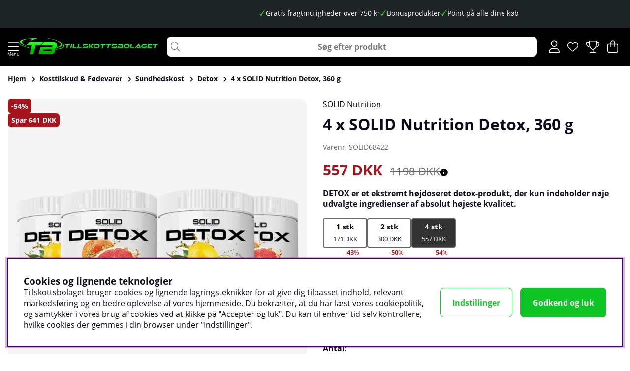

--- FILE ---
content_type: text/html; charset=UTF-8
request_url: https://www.tillskottsbolaget.dk/shop?funk=hamtaLeveranstid&setId=2974%2C2976%2C2978%2C2980
body_size: -6
content:
1;1-2 arbejdsdage;0

--- FILE ---
content_type: text/css; charset=utf-8
request_url: https://www.tillskottsbolaget.dk/themes/main/design/css/base-min.css?1768896035
body_size: 6862
content:
@charset "UTF-8";#kundvagn .Cart{z-index:5;position:relative}#kundvagn .Varukorg.addedAnimation{}#kundvagn .Varukorg.addedAnimation svg{color:var(--cta-color1);fill:var(--cta-color1)}#kundvagn .Varukorg.addedAnimation .AIRvarukorg-Qty{background:var(--cta-background1)}#kundvagn .Varukorg.errorAnimation{color:var(--base-background1);background:var(--danger-color)}#kundvagn .Varukorg.errorAnimation svg{color:var(--base-background1);fill:var(--base-background1)}.Varukorg.addedAnimation #cart_svg,.bonus-icon.loaded.addedAnimation::before{transition:0.2s ease-in-out animation;animation:jump 1.5s infinite}@keyframes jump{0%,100%{transform:scale(1.1,0.9)}50%{transform:scale(1,1)}55%,65%{transform:rotate(10deg)}60%,70%{transform:rotate(-10deg)}}#AIRvarukorg-Wrap .close-header:before{font-family:"Font Awesome 5 Pro";content:"\f07a";speak:never;font-weight:200}#AIRvarukorg-Wrap .RowWrap{overflow-y:auto;display:-webkit-box;display:-moz-box;display:-ms-flexbox;display:-webkit-flex;display:flex;flex-direction:column;flex-grow:0}.TxtWrap .Rem{position:absolute;right:0;top:0}.TxtWrap .cartIcon{text-align:center;width:auto;padding:0;min-width:1.6rem;min-height:1.6rem;background:var(--canvas-btns-background);color:var(--canvas-btns-color)}body:not(.using-mouse) .TxtWrap .cartIcon:focus,.TxtWrap .cartIcon:hover{color:var(--cta-color2);background:var(--cta-background2);filter:none}.TxtWrap .cartIcon::before{font-family:"Font Awesome 5 Pro";font-weight:200;font-size:var(--text-m);speak:never}.TxtWrap .Sub:before{content:"\f068"}.TxtWrap .Add:before{content:"\f067"}.TxtWrap .Rem:before{content:"\f00d"}.Checkout{text-align:center;margin:0 15%;width:70%}.Checkout a:hover{filter:brightness(0.8)}.SumWrap{display:-webkit-box;display:-moz-box;display:-ms-flexbox;display:-webkit-flex;display:flex;justify-content:center;margin:var(--gutter) 0}.SumTxt{margin:0 calc(var(--gutter) * 0.5)}.fraktfriinformation{text-align:center;flex-grow:1;font-weight:600}.fraktfriinformation i{font-weight:500}.fraktfriinformation,.BError{padding:var(--gutter)}.br-vk{display:none}.kvar_till_fraktfritt_ej_uppnadd,.kvar_till_fraktfritt_uppnadd{display:flex;flex-direction:column;align-items:center;width:100%;gap:0.5rem;margin-bottom:calc(var(--gutter) / 2);font-size:13px}.progressBarWrapper{display:flex;align-items:center;justify-content:center;gap:0.5rem;width:100%}.progressBar{width:80%}.progressBar .summa,#AIRvarukorg-Wrap .FreightWrap{display:none}.progressBar#reach0 #fill{background:#008a00}.progressBar#reach1 #fill{background:#008a00}.pb-success{font-size:1rem;line-height:28px}.progressBar #bar{height:10px;line-height:10px;border-radius:20px;position:relative;overflow:hidden;background:rgba(0,138,0,0.13)}.progressBar #fill{position:absolute;left:0;top:-1px;height:110%;display:flex;justify-content:center;align-items:center;font-weight:bold;color:#fff;transition:width 250ms ease-in-out}.progressBar#reach1 #fill{width:100%}.VarukorgVarum,.DescrWrap .Descr,.DescrWrap .Prop1{font-size:var(--text-xs)}.DescrWrap .Descr{font-weight:700}.SumTxt,.Sum{font-size:var(--text-xl);font-weight:700}.TxtWrap .Price{font-weight:700}.TxtWrap .Rabatt{color:var(--danger-color)}.BError:empty{display:none}.BError{background:var(--base-background2)}.BError.status_message{max-width:unset}.BError.status_message .box{background:var(--base-background1)}.BWrap .Row{border-bottom:1px solid var(--border-color1);border-bottom:1px solid var(--canvas-border-color);padding:0.5rem}.BWrap .Row,.BWrap .Row>div{display:-webkit-box;display:-moz-box;display:-ms-flexbox;display:-webkit-flex;display:flex}.BWrap .Row .Img{justify-content:center;align-items:center;padding:0 0.5rem}.BWrap .Row .Img img{border-radius:var(--border-radius2)}.BWrap .Row .TxtWrap{position:relative;align-items:center;flex-wrap:wrap}.BWrap .Row .Img{flex:0 1 20%}.BWrap .Row .TxtWrap{flex:0 1 80%}.DescrWrap{flex:100%;margin-bottom:0.3rem}.TxtWrap .Price{flex:0 1 25%;text-align:right;margin-left:auto;display:flex;flex-direction:column;align-items:flex-start;text-wrap:nowrap}.TxtWrap .Price.cart_campaign,.TxtWrap .Price.price-type-campaign{color:var(--sale-color1)}.TxtWrap .Price.cart_campaign .price-history-lowest-price,.TxtWrap .Price.cart_campaign .price-ordinary,.TxtWrap .Price.price-type-campaign .price-history-lowest-price,.TxtWrap .Price.price-type-campaign .price-ordinary{color:var(--lowlight-color1);order:1}input[type=text].Qty{flex:0 1 20%}.TxtWrap .Sub,.TxtWrap .Add,.TxtWrap .Rem{flex:0 1 10%;text-align:center;cursor:pointer}.TxtWrap .Sub{order:1}input[type=text].Qty,.TxtWrap .Sub + label{order:2}.TxtWrap .Sub + label>span{width:0;height:0;overflow:hidden;position:absolute;white-space:nowrap}.TxtWrap .Add{order:3}.TxtWrap .Rem{order:4}.TxtWrap .Price{order:5}input[type=text].Qty{text-align:center;font-weight:700;font-size:var(--text-xs);border:0;margin:0 4px;padding:0!important;min-width:2.1rem;height:1.6rem!important;line-height:normal;pointer-events:none;border:1px solid var(--border-color1);background-color:var(--base-on-dark-background)}.BWrap{display:-webkit-box;display:-moz-box;display:-ms-flexbox;display:-webkit-flex;display:flex;flex-direction:column;height:100%}.BWrap .Footer{margin-top:auto;margin-bottom:3rem;padding-top:1rem;border-top:1px solid var(--border-color1);border-top:1px solid var(--canvas-border-color);-ms-flex-pack:center;-webkit-box-pack:center;justify-content:center;text-align:center;flex-wrap:wrap;order:3}.BWrap .Footer .HTML_infogad_over_checkout{width:70%;margin:0 15%}.BWrap .Footer .cartBonus{display:block!important;background:var(--cta-background2);cursor:pointer;text-align:center;color:#fff;font-weight:bold;padding:1em;border-radius:var(--border-radius2);transition:filter 200ms ease-in-out}.BWrap .Footer .cartBonus:hover{filter:brightness(0.8)}.fraktfriinformation_header_text{display:none}.cart_pixels{display:none!important}@media only screen and (max-width:47.99rem){.Varukorg{justify-content:center}}#dialogTitle-cartHeading i{position:relative;margin-right:0.2em}.AIRvarukorg_Load_running #dialogTitle-cartHeading i::before{opacity:0}.AIRvarukorg_Load_running #dialogTitle-cartHeading i::after{content:"L";position:absolute;top:50%;left:50%;width:max-content;font-family:"Font Awesome 5 Pro";line-height:normal;content:"\f1ce";transform:none;-webkit-animation:air-loading 1s linear infinite;animation:air-loading 1s linear infinite;margin:-0.5rem 0 0 -0.5rem}.sokrutan *:focus{outline:none}input[type=text].Sokfalt{height:2.5em;line-height:2.5em;padding:0 1.5em;width:100%;font-weight:200;text-align:center;font-size:var(--text-m);background:var(--base-background1);border:1px solid var(--search-in-header-background);border-radius:var(--search-in-header-borderradius);-webkit-appearance:none}input[type=text].Sokfalt::placeholder{font-weight:bold}input[type=search].Sokfalt{height:2.5em;line-height:2.5em;padding:0 1.5em;width:100%;font-weight:200;text-align:center;font-size:var(--text-m);background:var(--search-in-header-background);border:1px solid var(--search-in-header-background);border-radius:var(--search-in-header-borderradius);-webkit-appearance:none}input[type=search].Sokfalt::placeholder{font-weight:bold}.Sokknapp{display:none;top:0;bottom:0;left:0.5em;color:#666;width:2.5em;height:2.5em;line-height:2.5em}input.Sokknapp[type=submit]{display:none;top:0;bottom:0;left:0.5em;color:#666;width:2.5em;height:2.5em;line-height:2.5em}.LSS_Input:after{top:0;bottom:0;left:0.5em;color:#666;width:2.5em;height:2.5em;line-height:2.5em;font-family:"Font Awesome 5 Pro";content:"\f002";speak:never;font-size:var(--text-xl);font-weight:200;text-align:center;position:absolute;margin:auto;z-index:5}@media only screen and (max-width:47.99rem){.LSS_Input:after{height:2em;line-height:2em;margin:0}}.LSS_Input>label>span{display:none}.LSS_Container{position:relative}#lblTerm{display:none}.SokMer{margin-top:0.5rem}.js-removeSearchText{display:none}.js-removeSearchText.show{display:flex}.removeSearchText{position:absolute;top:4.45em;right:calc(var(--gutter) + 0.25em);width:2em;height:2em;min-height:unset;padding:0;justify-content:center;align-items:center;border-radius:50%}@media only screen and (min-width:47.1rem){.removeSearchText{top:0.25em}}.using-mouse input[type=text].Sokfalt:focus{outline:none;border-color:var(--border-marked);box-shadow:none}.using-mouse input[type=search].Sokfalt:focus{outline:none;border-color:var(--border-marked);box-shadow:none}@media only screen and (max-width:47.99rem){.sokrutan{flex-basis:unset;max-width:unset;padding:unset}}#LSS_Result{margin:var(--gutter);position:relative;top:0}#LSS_Result ul{all:unset;list-style:none;padding:0;margin:0}#LSS_Result li{all:unset;list-style:none;padding:0;margin:0}#LSS_Result li a{all:unset;display:-webkit-flex;display:-ms-flexbox;display:flex}#LSS_Result::-webkit-scrollbar{display:none}#LSS_Result .close{position:absolute;top:0;right:0;width:2em;height:2em;padding:0;display:grid;align-items:center;justify-items:center;color:var(--base-color4);background:var(--base-background4);border-radius:0;display:none}#LSS_Result .close:before{font-family:"Font Awesome 5 Pro";content:"\f00d";speak:never;font-weight:200}#LSS_Result .btn-search a{display:inline-block;text-align:center;font-weight:700;width:100%;cursor:pointer;padding:0.5em 1em;padding:calc(var(--gutter) / 2) var(--gutter);color:var(--cta-color2);background:var(--cta-background2);border-radius:var(--border-radius2)}#LSS_Result a:hover{text-decoration:underline}#LSS_Result .elastic-search-result li a:hover{text-decoration:none}#LSS_Result li.product_card_img:hover{text-decoration:underline;cursor:pointer}#LSS_Result .LSS_Varumarken li:has(a):hover{text-decoration:underline;cursor:pointer}#LSS_Result .LSS_Artikelgrupper li:has(a):hover{text-decoration:underline;cursor:pointer}#LSS_Result .LSS_Pages li:has(a):hover{text-decoration:underline;cursor:pointer}body:not(.using-mouse) #LSS_Result ul li a:focus{outline:var(--focus-outline);box-shadow:var(--focus-shadow)}ul.LSS_Artiklar::-webkit-scrollbar{display:none}ul.LSS_Artikelgrupper::-webkit-scrollbar{display:none}.LSSordPris{text-decoration:line-through}.LSS_Artiklar .Img:empty{display:block;padding-bottom:80%;width:80%;margin:0 auto;background:var(--base-background2);position:relative;border-radius:50%}.LSS_Artiklar .Img:empty::after{content:"?";position:absolute;top:18%;left:0;right:0;text-align:center;color:var(--lowlight-color1)}.LSS_noHits .LSS_Sokterm{font-weight:bold}.elastic-search-product-results .select-ul-li{text-align:left}.elastic-search-result{list-style:none;padding:0}.elastic-search-result li a{width:100%;display:-ms-flexbox;display:-webkit-box;display:flex;padding-top:calc(var(--gutter) / 2);padding-bottom:calc(var(--gutter) / 2)}.elastic-search-result li a span.suggest-hl{font-weight:700}.elastic-search-result li:not(.product_card_img) a{white-space:break-spaces}.elastic-search-result li:not(.product_card_img) a:before{font-family:"Font Awesome 5 Pro";content:"\f002";font-weight:200;margin-right:5px;margin-top:3px}.elastic-search-result li:hover a{background:var(--base-background2);color:#444}.elastic-search-result li.product_card_img{line-height:normal}.elastic-search-result li.product_card_img a{height:100%}.elastic-search-result li.product_card_img a span.term{white-space:break-spaces}.elastic-search-result li.product_card_img a div{align-self:center}#suggest-no-result{padding:0 var(--gutter)}.elastic--title{display:block;width:100%}.search-history-header{font-weight:600;margin-bottom:calc(var(--gutter) / 2);border-bottom:var(--border-std);line-height:30px;display:block;width:100%;margin-top:var(--gutter);display:-ms-flexbox;display:-webkit-box;display:flex}#search-history-clear{font-weight:normal;color:var(--danger-color);display:-ms-flexbox;display:-webkit-box;display:flex;font-size:12px}#search-history-clear:before{content:"-";margin:0 calc(var(--gutter) / 2);color:var(--base-color1)}#search-history-clear:after{font-family:"Font Awesome 5 Pro";content:"\f00d";speak:never;font-weight:200;color:var(--danger-color);margin-left:5px;font-size:8px;height:12px;border:1px solid var(--danger-color);border-radius:20px;line-height:11px;width:12px;text-align:center;margin-top:9px}.search-popular-li a:before{font-family:"Font Awesome 5 Pro";content:"\f005";speak:never;font-weight:200;margin-right:5px;margin-top:3px}.search-history-li a:before{font-family:"Font Awesome 5 Pro";content:"\f017";speak:never;font-weight:200;margin-right:5px;margin-top:3px}.elastic-query{font-weight:bold}@media only screen and (min-width:47.1rem){#LSS_Result{position:absolute;top:100%;right:0;left:calc(1rem - 1px);width:calc(100% - 2rem + 2px);margin:0;max-height:30rem;overflow-y:auto;padding:var(--gutter);box-shadow:var(--box-shadow1);background:var(--base-background1);border-radius:var(--border-radius2);border:1px solid var(--border-color1);padding-top:0}}.matched-group-wrapper{flex-wrap:wrap;padding:0;margin-bottom:calc(var(--gutter) * 2)}ul.matched-group-wrapper{list-style:none}ul.matched-group-wrapper li{list-style:none}.matched-group-title.tab{display:flex;-ms-flex-align:center;-webkit-box-align:center;align-items:center;-ms-flex-pack:center;-webkit-box-pack:center;justify-content:center;text-align:center;border:1px solid;border-color:var(--border-color1);cursor:pointer;color:var(--lowlight-color1);order:1;height:2em;padding:0 calc(var(--gutter) / 2);margin-right:calc(var(--gutter) / 4);margin-bottom:calc(var(--gutter) / 4)}.matched-group-title.tab *{cursor:pointer}.matched-group-title.tab span{font-size:0.75em;margin-left:3px}.matched-group-title.tab.active{border:1px solid #000;color:var(--base-color1)}.matched-group-title.tab.active label{font-weight:bold}.matched-group-item-wrapper{-ms-flex-align:flex-start;-webkit-box-align:flex-start;align-items:flex-start;-ms-flex-pack:center;-webkit-box-pack:center;justify-content:center;display:-ms-flexbox;display:-webkit-box;display:flex;width:100%;flex-flow:wrap;justify-content:start}.matched-group-item-wrap.active{-ms-flex-align:flex-start;-webkit-box-align:flex-start;align-items:flex-start;-ms-flex-pack:center;-webkit-box-pack:center;justify-content:center;display:-ms-flexbox;display:-webkit-box;display:flex;width:100%;flex-flow:wrap;margin-top:calc(var(--gutter) * 2);justify-content:start;margin-top:calc(var(--gutter))}.matched-group-item-wrap{display:none;order:2}.matched-group-item-wrap .elastic-search-product-results{width:100%}.matched-group-title{margin-bottom:1rem}.matched-group-item{display:-ms-flexbox;display:-webkit-box;display:inline-flex;margin-right:calc(var(--gutter) / 2);margin-bottom:calc(var(--gutter) / 2)}.matched-group-item a{text-align:center;font-weight:700;width:100%;display:inline-block;border-radius:var(--border-radius2);cursor:pointer;padding:0.5em 1em;padding:calc(var(--gutter) / 2) var(--gutter);--focus-color:var(--cta-background1);background:var(--cta-background1);color:var(--cta-color1)}.matched-group-item a:hover{filter:brightness(0.8)}body:not(.using-mouse) .matched-group-item a:focus{outline:none;box-shadow:0 0 0 3px #fff,0 0 0 6px var(--focus-color)}#search-wrapper input#search-input{font-size:16px}.search-result-wrapper[data-enterprisesearch=false]{}.search-result-wrapper[data-enterprisesearch=false] .search-articlegroups-wrapper .matched-group{display:flex;flex-wrap:wrap}.search-result-wrapper[data-enterprisesearch=false] .search-articlegroups-wrapper .matched-group .matched-group-title{order:0;width:100%;margin-bottom:calc(var(--gutter) / 2)}.search-result-wrapper [data-enterpriseSearch=true]{}.sokrutan #LSS_Result{top:calc(100% + 1.1rem + 2px);border-top-left-radius:0;border-top-right-radius:0}.sokrutan .removeSearchText{border:none;color:var(--header-color);background:transparent;border-radius:var(--border-radius2)}@media only screen and (min-width:47.1rem){.sokrutan .removeSearchText{top:0.25em}}@media only screen and (min-width:0rem) and (max-width:64.1rem){.sokrutan #LSS_Result{position:absolute;top:100%;right:0;left:calc(1rem - 1px);width:calc(100% - 2rem + 2px);margin:0;max-height:30rem;overflow-y:auto;padding:var(--gutter);box-shadow:var(--box-shadow1);background:var(--base-background1);border-radius:var(--border-radius2);border:1px solid var(--border-color1);padding-top:0.5em;border-top-left-radius:0;border-top-right-radius:0}.sokrutan .removeSearchText{top:1.25em}}@media only screen and (min-width:47.1rem) and (max-width:64rem){.sokrutan #LSS_Result{top:calc(100% + 1px)}}.consentInput{align-items:center;border-radius:100px;display:flex;font-weight:700;margin-bottom:var(--gutter)}.consentInput:last-of-type{margin:0}.consentInput input[type=checkbox]{clip:rect(0 0 0 0);clip-path:inset(50%);height:1px;overflow:hidden;position:absolute;white-space:nowrap;width:1px}.consentInput input:disabled + .check-slider{cursor:not-allowed;opacity:0.8}.consentInput input:disabled + .check-slider:hover .toggle-indicator:after{content:unset}.consentInput input:checked + .check-slider{filter:unset;background:var(--cta-background1)}.consentInput input:checked + .check-slider .toggle-indicator{transform:translateX(32px)}.consentInput input:focus + .check-slider{outline:var(--focus-outline)!important}.check-slider{filter:grayscale(1);background:#919191;border-radius:100px;cursor:pointer;display:flex;height:calc(var(--gutter) * 2);margin-right:var(--gutter);position:relative;width:calc(var(--gutter) * 4)}.check-slider .toggle-indicator{align-items:center;background:#fff;border-radius:calc(var(--gutter) * 2);bottom:3px;left:3px;display:flex;height:26px;justify-content:center;outline:solid 2px transparent;position:absolute;width:26px}#cookie_consent{position:fixed;left:var(--gutter);bottom:var(--gutter);width:calc(100% - 2 * var(--gutter));padding:calc(var(--gutter) * 2);z-index:56;background:var(--base-background1);box-shadow:0 0 10px 0 rgba(0,0,0,0.2);max-height:100vh;overflow-y:auto}#cookie_consent:focus{box-shadow:var(--focus-shadow)}#cookie_consent h2{margin:0}#cookie_consent .button-wrapper{display:-ms-flexbox;display:-webkit-box;display:flex;align-items:center;flex-wrap:wrap}@media only screen and (min-width:64.1rem){#cookie_consent .button-wrapper{flex-wrap:nowrap}}@media only screen and (min-width:84.475rem){#cookie_consent{left:calc((100% - 84.375rem) / 2);width:84.375rem}}.cookie_consent_wrap{display:-ms-flexbox;display:-webkit-box;display:flex;flex-wrap:wrap}@media only screen and (min-width:64.1rem){.cookie_consent_wrap{flex-wrap:nowrap}}#cookie_consent_text p{margin:var(--gutter) 0 calc(var(--gutter) * 2) 0;margin-bottom:0}@media only screen and (min-width:64.1rem){#cookie_consent_text{margin-right:calc(var(--gutter) * 2)}}#cookie_consent_manager{position:fixed;left:var(--gutter);bottom:var(--gutter);width:calc(100% - 2 * var(--gutter));height:auto;max-height:calc(100vh - 2 * var(--gutter));max-height:calc(100vh - 8 * var(--gutter));overflow-y:auto;padding:calc(var(--gutter) * 2);background:var(--base-background1);z-index:30;-webkit-box-shadow:2px 0 9px 0 rgba(25,25,25,0.3);box-shadow:2px 0 9px 0 rgba(25,25,25,0.3)}@media only screen and (min-width:47.1rem){#cookie_consent_manager{top:50%;left:50%;bottom:unset;-webkit-transform:translate(-50%,-50%);-ms-transform:translate(-50%,-50%);-o-transform:translate(-50%,-50%);-moz-transform:translate(-50%,-50%);transform:translate(-50%,-50%);width:40rem;max-width:90%}}#cookie_consent_manager_wrapper .consentInput{display:-webkit-box;display:-moz-box;display:-ms-flexbox;display:-webkit-flex;display:flex;-webkit-align-items:center;-ms-flex-align:center;align-items:center;flex-wrap:nowrap;margin-bottom:var(--gutter);font-weight:bold}#cookie_consent_manager_wrapper button{border:1px solid transparent;white-space:nowrap;width:auto;margin-top:calc(var(--gutter) / 2);margin-bottom:calc(var(--gutter) / 2)}#cookie_consent_manager_wrapper button:not(:last-child){margin-right:var(--gutter)}#cookie_consent_manager_confirm{margin-top:var(--gutter)}.cookie_consent_manager_block{margin:0 0 calc(var(--gutter) * 2) 0}.cookie_consent_manager_block h2{margin:0}.cookie_consent_manager_block p{margin:var(--gutter) 0 0 0}.cookie_manager_head{font-weight:bold;display:block}@media (prefers-reduced-motion:no-preference){.check-slider .toggle-indicator{transition:0.4s}}@media only screen and (min-width:64.1rem){#cookie_consent_manager{top:50%}}#bodywrapper .Modal_Campaign_Ladder{display:none;position:fixed;top:0;left:0;right:0;bottom:0;z-index:102;width:700px;background:#fff;margin:auto;height:850px;overflow:auto;max-height:80dvh}.go-to-checkout{--input-and-button-padding-size:1rem}#bodywrapper .Modal_Campaign_Ladder.active{display:block!important}#bodywrapper .Modal_Campaign_Ladder .close-header{padding:8px 13px;background-color:#eee;position:relative;text-align:center}#bodywrapper .Modal_Campaign_Ladder .close-header h3{margin:0 0 5px 0}#bodywrapper .Modal_Campaign_Ladder .close-btn{position:absolute;right:0;top:0;background:var(--cta-background1);color:#fff;width:50px;line-height:49px;font-size:16px;height:100%;cursor:pointer}#bodywrapper .Modal_Campaign_Ladder .cammpaign-ladder-offers-list{list-style:none;padding:0}#bodywrapper .Modal_Campaign_Ladder .cammpaign-ladder-offers-list li[data-level]{--spacing:calc(var(--gutter) / 2);border-bottom:1px solid var(--border-color1);padding-bottom:var(--spacing);margin-bottom:var(--spacing)}#bodywrapper .Modal_Campaign_Ladder .campaign_product_wrapper{display:flex}#bodywrapper .Modal_Campaign_Ladder .amount_target_badge,#bodywrapper .Modal_Campaign_Ladder .campaign_price{color:red}#bodywrapper .Modal_Campaign_Ladder .original_price{text-decoration:line-through;margin-right:5px}#bodywrapper .Modal_Campaign_Ladder .campaign_ladder_ptright{display:flex;flex-wrap:wrap;padding:5px 5px 0 5px;align-items:center;row-gap:0.5rem}#bodywrapper .Modal_Campaign_Ladder .campaign_ladder_product_select select{width:100%;--input-and-button-padding-size:1rem}#bodywrapper .Modal_Campaign_Ladder .campaign_ladder_product_select::after{line-height:var(--input-and-button-padding-size);top:50%;translate:0 -50%}#bodywrapper #Modal_Campaign_Ladder{min-height:520px;height:max-content}@media only screen and (max-width:47.99rem){#bodywrapper #Modal_Campaign_Ladder{max-height:calc(100dvh - 100px)}}#bodywrapper #Modal_Campaign_Ladder li:has(.campaign_ladder_level_title.achieved) .campaign_ladder_product_select select{border-color:var(--border-marked);font-weight:bold}#bodywrapper #campaign-ladder-from{overflow:hidden}#bodywrapper .campaign_ladder_checkout_btn.Checkout.hidden{display:none}#campaign-ladder-wrapper .Checkout{margin:auto}@media only screen and (max-width:47.99rem){#campaign-ladder-wrapper .Checkout{width:100%}}#bodywrapper .campaign_ladder_level_title{padding-left:78px;margin-bottom:0;font-weight:500;font-size:14px}#bodywrapper .campaign_product_wrapper.disabled{opacity:0.6}#bodywrapper .campaign_ladder_product_image{width:70px}#bodywrapper .campaign_ladder_ptright{width:calc(100% - 70px)}#bodywrapper .campaign_ladder_product_select{width:calc(100% - 50px)}#bodywrapper .campaign_ladder_add_product{width:50px}#bodywrapper .campaign_ladder_product_price{width:100%;align-items:center;font-weight:600}#bodywrapper .campaign_ladder_info_box{background:#eee;color:#000;display:block;text-align:center;padding:24px;font-style:italic;border-radius:var(--border-radius2);margin-top:var(--gutter)}#bodywrapper .campaign_ladder_info_box .icon{position:relative;top:2px}.wishlist-header__count{background:red;font-weight:bold}.bonus-icon{color:#fff;cursor:pointer}.bonus-icon:before{font-weight:300}.bonus-icon .campaign-ladder-menu-item-count{position:absolute;z-index:1;font-size:12px;line-height:1.3rem;min-width:1.4rem;text-align:center;-webkit-border-radius:2rem;-moz-border-radius:2rem;border-radius:2rem;top:-0.4em;right:-0.9em;font-family:sans-serif;font-weight:bold;background:red}.bonus-icon .campaign-ladder-menu-item-count:empty{display:none}@media screen and (768px>width){.bonus-icon .campaign-ladder-menu-item-count{font-size:10px}}.bonus-icon.addedAnimation::before{display:block}.bonus-icon.addedAnimation .campaign-ladder-menu-item-count{background-color:var(--cta-background1)}@media only screen and (max-width:970px){#bodywrapper .desktopIkon{display:none}#bodywrapper .mobileIkon .bonusText{font-size:12px;top:4px}#bodywrapper .bonus-icon.mobileIkon .campaign-ladder-menu-item-count{background:red;position:absolute;font-size:10px;width:15px;height:15px;line-height:15px;border-radius:15px;color:#fff;font-weight:600}}@media only screen and (max-width:660px){#bodywrapper .Modal_Campaign_Ladder{width:100%}#bodywrapper .campaign_ladder_product_select{width:calc(100% - 40px)}#bodywrapper .campaign_ladder_add_product{width:40px}}.campaign_ladder_add_product.end-xs input[type=checkbox]{-webkit-appearance:none;-moz-appearance:none;-webkit-box-shadow:none;appearance:none;outline:0;box-shadow:none;font-size:inherit;font-family:inherit;height:20px;width:20px;min-width:20px;padding:3px;margin:0 0 0 20px;position:relative;outline:1px solid var(--theme-color1);border:2px solid var(--theme-background1)}.campaign_ladder_add_product.end-xs input[type=checkbox]:checked::after{top:50%;left:50%;translate:-50% -50%}.disabled .campaign_ladder_add_product input[type=checkbox]{opacity:0.4;cursor:default}.custom-menu-wrap li,.custom-menu-wrap a{font-weight:300}#main-menu li.view-all-li{background-color:var(--base-background3);width:fit-content;border-radius:var(--border-radius2);margin:0.9rem 0 0 0.9rem}#main-menu li.view-all-li a{padding-block:0.25rem;border-radius:var(--border-radius2);transition:all 0.2s ease-in-out}#main-menu li.view-all-li a:hover{background-color:var(--base-background7);color:var(--base-color7)}.menu-quick-links{display:flex;justify-content:space-between;background-color:var(--base-background3)}.menu-quick-links .quick-link{display:flex;flex-direction:column;font-size:var(--text-xs);justify-content:space-between;transition:background-color 200ms ease-in-out}.menu-quick-links .quick-link>a,.menu-quick-links .quick-link>button{display:flex;align-items:center;justify-content:center;padding:0.25rem 0.25rem 0 0.25rem}.menu-quick-links .quick-link svg{max-width:20px;min-height:24px}.menu-quick-links .quick-link .wishlist-header__count-wrap{display:none}.menu-quick-links .quick-link:hover{background-color:var(--base-background1)}#main-menu .menubar-navigation .level1.rea a{color:var(--sale-color1)}#main-menu .menubar-navigation .level1.rea.active{background-color:rgba(169,4,0,0.0666666667)}#main-menu .menubar-navigation .level1.rea.active>a{color:var(--sale-color1);background-color:rgba(255,0,0,0.0666666667)!important}#main-menu .menubar-navigation .level1.rea.active .child-ul li a{border-color:#efd1d1}#main-menu .menubar-navigation .level1.rea.active .view-all-li{background-color:rgba(255,0,0,0.0666666667);color:var(--sale-color1)}#main-menu .menubar-navigation .level1.active{background-color:rgba(4,169,4,0.0666666667)}#main-menu .menubar-navigation .level1.active>a{color:var(--cta-background1);background-color:rgba(0,128,0,0.0666666667)!important}#main-menu .menubar-navigation .level1.active .child-ul li a{border-color:#d1efd1}#main-menu .menubar-navigation .level1.active .view-all-li{background-color:rgba(0,128,0,0.0666666667);color:var(--cta-background1)}#dimmer,.overlay{background:rgba(0,0,0,0.5);width:100%;height:100%;position:fixed;top:0;left:0;opacity:0;pointer-events:none;z-index:-1}#dimmer.active,.overlay.active,body.checkout-modal-open-right #dimmer{z-index:60;opacity:1;pointer-events:initial}#header-dimmer.overlay.active{width:100vw;height:100vh;z-index:56}body.search-modal-open #header-dimmer,body.menu-modal-open-left-xs #header-dimmer{display:block}body.search-modal-open #dimmer,body.menu-modal-open-left-xs #dimmer{display:none}@-webkit-keyframes air-loading{0%{-webkit-transform:rotate(0deg);transform:rotate(0deg)}100%{-webkit-transform:rotate(360deg);transform:rotate(360deg)}}@keyframes air-loading{0%{-webkit-transform:rotate(0deg);transform:rotate(0deg)}100%{-webkit-transform:rotate(360deg);transform:rotate(360deg)}}#dialogruta{position:fixed;max-height:500px;max-width:500px;height:fit-content;text-align:left;top:0;margin:auto;left:0;bottom:0;z-index:61;background:var(--base-background1);border:var(--border-std);right:0;visibility:hidden;padding:calc(var(--gutter) * 2)}#dialogruta h1{margin-top:0;margin-top:0;font-size:var(--text-xl)}#dialogruta h1 img{display:none}#dialogruta a:last-child{background:var(--base-background6);color:var(--base-color6);line-height:35px;display:block;padding:0 10px;text-transform:uppercase;font-size:var(--text-xs);font-weight:700;text-align:center}.status_message.status_message-neutral,.status_message.status_message-neutral a{color:var(--base-color1)}.status_message.status_message-negative,.status_message.status_message-negative a{color:var(--danger-color)}.status_message.status_message-positive,.status_message.status_message-positive a{color:var(--success-color)}.status_message{max-width:40rem;margin-left:auto;margin-right:auto}.status_message .box{font-size:var(--text-xs);text-align:left;background:var(--base-background2);border-radius:var(--border-radius2)}.status_message i{padding-right:0.3em}.status_message .status_message__main{margin:0.5em 0}.status_message button{margin-left:auto;display:block;min-width:60px}.status_message img[src="/bilder/ibutik-a/symboler/varning.gif"]{display:none!important}.fa-circle-info:before{content:"\f05a";font-weight:700}body.priceinfo-modal-open #dimmer.active{display:block}.price-history-lowest-price:empty + .price_info_trigger,.price-history-lowest-price{display:none}.price_info_area .price-history-lowest-price{display:initial}.price_info_area{height:fit-content;width:90vw;padding:1rem}.price-history-closebtn-wrap{top:0;right:0.5rem}.price-history-closebtn-wrap .unstyleButton{color:var(--canvas-color)}.price_history_title{margin:0;font-size:16px}#AIRvarukorg-Wrap .Price_History,#AIRvarukorg-Wrap .price-type-campaign .price-ordinary{display:flex;justify-content:end;gap:0.3rem;color:var(--lowlight-color1);text-decoration:line-through;font-size:14px}#AIRvarukorg-Wrap .price-history-lowest-price{display:block}.footer{background:var(--footer-background);color:var(--footer-color)}.footer svg{fill:var(--footer-color)}.footer .text-color-light-grey{color:inherit;opacity:0.65}.Footer-newsletter .flexbox>*{max-width:calc(100% - 80px)}.footer{overflow:hidden}.footer .accordion-tab::after{font-family:"Font Awesome 5 Pro";content:"\f078";display:inline-block;text-align:center}@media (prefers-reduced-motion:no-preference){.footer .accordion-tab::after{-webkit-transition:all 200ms ease-in-out;-ms-transition:all 200ms ease-in-out;-moz-transition:all 200ms ease-in-out;transition:all 200ms ease-in-out}.footer details[open] .accordion-tab::after{-webkit-transition:all 200ms ease-in-out;-ms-transition:all 200ms ease-in-out;-moz-transition:all 200ms ease-in-out;transition:all 200ms ease-in-out;-webkit-transform:scale(-1);transform:scale(-1);-webkit-transform:scale(-1);-moz-transform:scale(-1);-ms-transform:scale(-1);-o-transform:scale(-1);transform:scale(-1)}}.footer .menu li a{padding:0;margin:0.3em 0}.footer .menu li a:hover{text-decoration:underline;text-underline-offset:3px}.footer .Kontaktform .btn{display:grid;place-content:center}.lang_chooser{position:relative;gap:0.5em;margin-top:1.5em;padding-top:1.5em;min-width:200px}.lang_chooser svg{margin-right:0.5em}.lang_chooser a:hover{text-decoration:underline}.lang_chooser::before{content:" ";display:block;position:absolute;top:0;left:0;height:2px;width:40px;background:var(--footer-color)}html[lang=sv] .sv{font-weight:700}html[lang=en] .en{font-weight:700}.social a{margin:0 5px}.social a:hover{text-decoration:underline;text-underline-offset:3px}.flags{text-align:center;margin:1em 0}@media only screen and (max-width:47.99rem){.flags{display:block;margin-inline:auto;margin-bottom:var(--gutter)!important}}.newsletter-form{display:flex;align-items:center;gap:var(--gutter);flex-wrap:wrap}@media only screen and (min-width:64.1rem){.newsletter-form{flex-wrap:nowrap}}.newsletter-form>*{flex-grow:1}.newsletter-form .nyhetsbrev{display:flex;align-items:center}.newsletter-form .nyhetsbrev input[name=Epost]{flex-grow:1;max-width:400px}.newsletter-form .success-msg{display:none}.newsletter-form button[type=submit]{background:var(--cta-background1)}@media only screen and (max-width:47.99rem){.newsletter-form>br{display:none}}html{font-size:16px;-moz-text-size-adjust:none;-webkit-text-size-adjust:none;text-size-adjust:none}html,body{margin:0;padding:0;height:100%;width:100%;scroll-behavior:smooth}body{position:absolute;overflow-x:hidden;-webkit-overflow-scrolling:touch;-webkit-font-smoothing:antialiased;-moz-osx-font-smoothing:grayscale;color:var(--base-color1);background-color:var(--base-background1)}main{position:relative;min-height:50vh}.preloader{display:none}@media (prefers-reduced-motion:no-preference){.preloader{-webkit-transition:opacity 0.3s linear;-ms-transition:opacity 0.3s linear;-moz-transition:opacity 0.3s linear;transition:opacity 0.3s linear}}.preloader i{font-size:2.5em;margin-top:-40px;color:var(--base-color6)}


--- FILE ---
content_type: application/javascript; charset=utf-8
request_url: https://www.tillskottsbolaget.dk/includes/AIR_Set.js?v=13.20.51.1
body_size: 600
content:
var Set_Init = function(){
    jQuery(".Set_Falt_Wrap select").each(function(){
        var selectname = jQuery(this).attr("name");
        var optionname = jQuery(this).find("option:selected").text();
        jQuery(".Artikellista_SET_Val input[data-rel='"+selectname+"']").each(function(){
            var $option = jQuery(this).closest(".Artikellista_SET").find(".Set_PT_Beskr").text();
            if($option == optionname && 1 == 2){
                jQuery(this).attr("checked", true);
                jQuery(this).closest(".Artikellista_SET").addClass("selected");
                jQuery(this).closest(".SetFaltWrap").find(".chosenSet span").text(optionname);
            }
        });
    });
    jQuery(".Artikellista_SET_Val input[type='radio']").on("click", function(e){
        jQuery(this).closest(".Artikellista_SET").siblings().removeClass("selected");
        var selectname = jQuery(this).data("rel");
        var optionname = jQuery(this).closest(".Artikellista_SET").find(".Set_PT_Beskr").text();
        optionname = optionname.trim();
        jQuery(this).closest(".Artikellista_SET").addClass("selected click");
        var $select = jQuery(".Set_Falt_Wrap").find("select[name='"+selectname+"']");

        var $option = $select.find("option").filter(function() {
            return jQuery(this).text() === optionname;
        });

        if($option.length){
            $select.find("option").prop("selected", false);
            $option.prop("selected", true);
            $select.trigger("change");
            jQuery(this).closest(".SetFaltWrap").find(".chosenSet span").text(optionname);
            setTimeout(function(){
                jQuery(".dd-wrapper").removeClass("open");
                jQuery(".SETSelectOverlay").removeClass("active");
                jQuery(".Artikellista_SET").removeClass("click");
            },100);
            if(e.detail === 1) {
                /* toggle open attribute on click but not keyboard navigation */
                jQuery(this).closest('details').removeAttr('open');
            }
        }
    });
    jQuery(".ProduktinfoSet .chosenSet").on("click", function(){
        jQuery(this).closest(".dd-wrapper").addClass("open");
        jQuery(".SETSelectOverlay").addClass("active");
        if(jQuery(".SET-ul-li").length){
            jQuery(this).closest(".SetFaltWrap").addClass("active");
        }
    });
    jQuery(".SETSelectOverlay").on("click", function(){
        jQuery(".dd-wrapper").removeClass("open");
        jQuery(".SETSelectOverlay").removeClass("active");
        if(jQuery(".SET-ul-li").length){
            jQuery(".SetFaltWrap").removeClass("active");
        }
    });
    if(jQuery(".Set_Falt_Wrap select").length < 1){
        jQuery(".ProduktinfoSet").hide();
    }
};

--- FILE ---
content_type: application/javascript; charset=utf-8
request_url: https://www.tillskottsbolaget.dk/themes/main/design/script/product-min.js?1763366194
body_size: 3223
content:
/*---------------------------------------------------------------------------------
   Site: 
   COPYRIGHT (c) ASKÅS INTERNET- & REKLAMBYRÅ AB 1997-2023. ALL RIGHTS RESERVED.
---------------------------------------------------------------------------------*/
jQuery.noConflict();jQuery(document).ready(function($){jQuery('#OrderFalt select').wrap("<div class='select-wrapper'></div>");if(typeof MagicZoom!=="undefined"){MagicZoom.start();}
cleaningFunc();Incrementing();if(jQuery(".artikel_antal").length){jQuery('#OrderFalt form').find(".plus, .Laggikorgen_Antalsfalt, .minus").wrapAll('<div class="ProduktbeskrAntalvalFalt"></div>');jQuery('.antal-wrapper, .ProduktbeskrAntalvalFalt').prependTo('.quantityBuyButtonWrapper')}else{jQuery('.antal-wrapper, .ProduktbeskrAntalvalFalt').prependTo('.quantityBuyButtonWrapper')}
jQuery(".tab").on("click",function(){console.log("Tab clicked");var target_id=jQuery(this).attr("data-target");jQuery(".tabContent").removeClass("active");jQuery(".tab").removeClass("active");jQuery("#"+target_id).addClass("active");jQuery(this).addClass("active");});initializeTabs();readMoreToggle({wrapSelector:'#read-more-text article'});setActiveListTwoProduct();updateTextForSetChoices();const dropdowns=document.querySelectorAll('.SET-ul-li');if(dropdowns.length>0){const buyButton=document.querySelector('.buy-button');buyButton.disabled=true;buyButton.style.opacity="0.5";buyButton.style.cursor="not-allowed";dropdowns.forEach((dropdown)=>{dropdown.querySelectorAll('.Artikellista_wrapper_SET').forEach((wrapper)=>{wrapper.querySelectorAll('input[type="radio"]').forEach((input)=>{input.addEventListener('click',(event)=>{console.log('Radio button clicked');const selectedText=event.target.closest('.Artikellista_SET').querySelector('.Set_PT_Beskr').textContent;const chosenSetSpan=event.target.closest('.SET-ul-li').querySelector('.chosenSet span[data-emptytext]');if(chosenSetSpan){chosenSetSpan.textContent=selectedText;}
checkAllSetsSelected();});});});});}
const checkAllSetsSelected=()=>{const allEmptyTextSpans=document.querySelectorAll('span[data-emptytext]');const buyButton=document.querySelector('.buy-button');let allSelected=true;allEmptyTextSpans.forEach(span=>{if(span.textContent.trim()===''){allSelected=false;}});if(allSelected){buyButton.disabled=false;buyButton.style.opacity="1";buyButton.style.cursor="pointer";}else{buyButton.disabled=true;buyButton.style.opacity="0.5";buyButton.style.cursor="not-allowed";}}});const updateTextForSetChoices=()=>{const extractParenthesesText=text=>{const match=text.trim().match(/\((.*?)\)/);return match?match[1]:text;};const setValElements=document.querySelectorAll('.Set_PT_Beskr');setValElements.forEach(element=>{const text=element.textContent;element.textContent=extractParenthesesText(text);});const selectElements=document.querySelectorAll('.Set_Falt_Wrap .select-wrapper select');selectElements.forEach(select=>{Array.from(select.options).forEach(option=>{if(option.value!==''){option.textContent=extractParenthesesText(option.textContent);}});});const chosenSetElements=document.querySelectorAll('.chosenSet span');chosenSetElements.forEach(element=>{const currentEmptyText=element.getAttribute('data-emptytext');const closestSetFaltWrap=element.closest('.SetFaltWrap');const setFaltWrapId=closestSetFaltWrap?.classList[1].split('_')[1];if(setFaltWrapId){const additionalEmptyText=document.querySelector(`.Set_Falt_Wrap label[for*="${setFaltWrapId}"]`)?.textContent||'';const separator=additionalEmptyText?' ':'';const newEmptyText=`${currentEmptyText}${separator}${additionalEmptyText}`;element.setAttribute('data-emptytext',newEmptyText);}});};const setActiveListTwoProduct=()=>{const productListTwoProducts=document.querySelectorAll('.list2 .PT_Wrapper');if(!productListTwoProducts.length)
return;const currentProductSku=document.getElementById("ArtnrFalt_R").textContent.trim();productListTwoProducts.forEach(product=>{if(product.getAttribute('data-id')===currentProductSku){product.classList.add('active');}});};function initializeTabs(){var index=0;var tabs=document.querySelectorAll('a.tab');tabs.forEach(function(tab,i){tab.addEventListener('keydown',function(ev){console.log("Tab keydown event");var LEFT_ARROW=37;var UP_ARROW=38;var RIGHT_ARROW=39;var DOWN_ARROW=40;var k=ev.which||ev.keyCode;if(k>=LEFT_ARROW&&k<=DOWN_ARROW){if(k==LEFT_ARROW||k==UP_ARROW){index=index>0?index-1:tabs.length-1;}else if(k==RIGHT_ARROW||k==DOWN_ARROW){index=index<(tabs.length-1)?index+1:0;}
tabs[index].click();ev.preventDefault();}});tab.addEventListener('click',function(ev){index=i;setFocus();ev.preventDefault();});});function setFocus(){tabs.forEach(function(tab){tab.setAttribute('tabindex','-1');tab.setAttribute('aria-selected','false');tab.classList.remove('selected');});document.querySelectorAll('.tab-panel').forEach(function(panel){panel.classList.remove('current');});tabs[index].setAttribute('tabindex','0');tabs[index].setAttribute('aria-selected','true');tabs[index].classList.add('selected');tabs[index].focus();var tabParent=tabs[index].parentElement;if(tabParent){var siblings=tabParent.parentElement.children;for(var sibling of siblings){sibling.classList.remove('current');}
tabParent.classList.add('current');}
var panelId=tabs[index].getAttribute('href');var panel=document.querySelector(panelId);if(panel){panel.classList.add('current');}}}
var Incrementing=function(){var removePhrase='Decrement quantity';var addPhrase='Increment quantity';var qtyPhrase='Quantity';if(typeof cart_phrases=='object'){var removePhrase=cart_phrases.qty_text_sub;var addPhrase=cart_phrases.qty_text_add;var qtyPhrase=cart_phrases.qty_text;};var $t=jQuery(".Laggikorgen_Antalsfalt");if($t.length<1){$t=jQuery(".Laggikorgen_Antalsfalt");}
$t.each(function(){var $input=jQuery(this);var hasLabel=$input.attr('aria-labelledby')||$input.attr('aria-label');if(!hasLabel){$input.attr('aria-label',qtyPhrase);}});$t.after('<div class="dec-inc cf plus" style="display:inline-block;"><div class="inc"><button type="button" title="increment" aria-label="'+addPhrase+'" class="fal fa-plus button" alt="+" style="display:block; cursor:pointer;"></button></div></div>');$t.before('<div class="dec-inc cf minus" style="display:inline-block;"><div class="dec"><button type="button" title="decrement" aria-label="'+removePhrase+'" class="fal fa-minus button" alt="-" style="display:block; cursor:pointer;"></button></div></div>');jQuery(".button").click(function(e){var $button=jQuery(this);var oldValue=parseFloat(jQuery(".Laggikorgen_Antalsfalt").val());var newVal=oldValue;var txt=$button.attr("alt");if(txt=="+"){newVal=parseFloat(oldValue)+1;}
else{if(oldValue>=2){newVal=parseFloat(oldValue)-1;}}
jQuery(".Laggikorgen_Antalsfalt").val(newVal);});};var mzOptions={hint:'off',lazyZoom:true};const cleaningFunc=()=>{const description=document.querySelector(".JS-CleaningFunc__description");const properties=document.querySelector(".JS-CleaningFunc__properties");const nutrition=document.querySelector(".JS-CleaningFunc__nutrition");if(description.textContent.trim()==''){document.querySelectorAll('.JS-CleaningFunc__description__hidethis').forEach((element)=>{element.classList.add('is_empty');});}
if(properties.textContent.trim()==''){document.querySelectorAll('.JS-CleaningFunc__properties__hidethis').forEach((element)=>{element.classList.add('is_empty');});}
if(nutrition.textContent.trim()==''){document.querySelectorAll('.JS-CleaningFunc__nutrition__hidethis').forEach((element)=>{element.classList.add('is_empty');});}}
var Bevaka_Produkt_Ej_Inloggad_Ajax_Presentation=function(data){jQuery('#Knapp_Bevaka_Produkt').text(data['html']);jQuery('#Knapp_Bevaka_Produkt').attr('href','javascript:void(0);');jQuery('#artikelbevakning').hide();};var AIR_Bevaka_Produkt_Inloggad_Ajax_Presentation=function(data){jQuery('#Knapp_Bevaka_Produkt').text(data['html']);jQuery('#Knapp_Bevaka_Produkt').attr('href','javascript:void(0);');jQuery('#artikelbevakning').hide();};function kontroll_varukorg_laggtill(form){if(!form){form=jQuery(".Egenskaper_Tabell").closest("form");}
if(!form.length){return true;}
for(i=1;i<=1;i++){var select=form[0]["Egenskap"+i];if(select&&select.value===''){select.classList.add('error');jQuery("#egenskapsfalt_ejvald"+i).show();const errorMsgSelector='.choose-product-message';let errorMsgElement=jQuery(errorMsgSelector);if(errorMsgElement.length===0){errorMsgElement=jQuery(`<div class="choose-product-message egenskapsfalt-ejvald-text">${customPhrases.choose_variant}</div>`);errorMsgElement.insertBefore(select);}else{errorMsgElement.show();}
return false;}
else{select?.classList.remove('error');}}
return true;}
document.addEventListener('DOMContentLoaded',()=>{const tillbehorElements=document.querySelectorAll('.PT_wrapper_tillval');tillbehorElements.forEach(element=>{element.addEventListener('click',()=>{console.log('Accessory option clicked');element.classList.toggle('active');const checkbox=element.querySelector('.tillval_input');if(checkbox){checkbox.checked=!checkbox.checked;}});});});var AIRvarukorg_AddTo_Before=function AIRvarukorg_AddTo_Before(form){console.log("AIRvarukorg_AddTo_Before")
var checkedInputs=jQuery(".tillval_input:checked");console.log("airVarukorgAddToBefore")
if(checkedInputs.length){console.log("airVarukorgAddToBefore if")
var params={};var counter=1;checkedInputs.each(function(){var product_id=jQuery(this).attr('data-artnr');console.log("product_id:",product_id)
params['artnr_'+counter]=product_id;params['antal_'+counter]=1;counter++;});if(!jQuery.isEmptyObject(params)){params['funk']='laggtill_multipla_produkter_ajax';jQuery.getJSON('/shop',params)
.done(function(object){var number_of_added_products=0;var error="";jQuery(object).each(function(){var data=jQuery(this)[0];if(parseInt(data.error_code)){error=jQuery("#error_message_multiple").val();}else{number_of_added_products++;}});checkedInputs.prop("checked",false);jQuery(".PT_wrapper_tillval, .tillval_input").removeClass("active selected");jQuery.fn.AIRvarukorg.Show(error);})
.fail(function(jqxhr,textStatus,error){console.log("Request failed: "+textStatus+", "+error);});}}
return true;};const setTabs=document.querySelectorAll('.ArtiklarISet .SetFaltWrap .SET-ul-li');if(setTabs.length>0){document.addEventListener('click',(event)=>{setTabs.forEach(tab=>{if(tab.hasAttribute('open')){if(!tab.contains(event.target)){tab.removeAttribute('open');}}});});}
